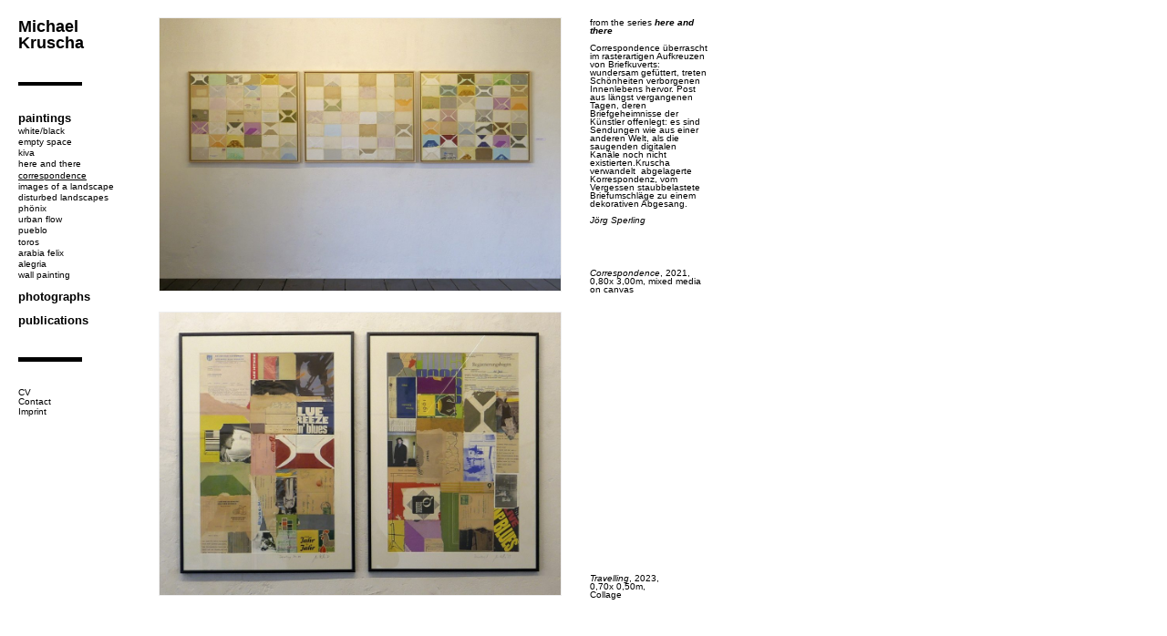

--- FILE ---
content_type: text/html; charset=UTF-8
request_url: http://michaelkruscha.de/portfolio/paintings/here-and-there/
body_size: 4779
content:
<!DOCTYPE html>
<html lang="de">
<head>
    <meta charset="UTF-8">
    <title>correspondence  –  Michael Kruscha</title>
    <meta property="description" content="">
        <link rel="stylesheet" type="text/css" href="http://michaelkruscha.de/mk2017/wp-content/themes/michaelkruscha/style.css">
    <meta name="viewport" content="width=device-width, initial-scale=1.0, user-scalable=no">
    <meta name='robots' content='max-image-preview:large' />
	<style>img:is([sizes="auto" i], [sizes^="auto," i]) { contain-intrinsic-size: 3000px 1500px }</style>
	<link rel='stylesheet' id='wp-block-library-css' href='http://michaelkruscha.de/mk2017/wp-includes/css/dist/block-library/style.min.css?ver=6.8.3' type='text/css' media='all' />
<style id='classic-theme-styles-inline-css' type='text/css'>
/*! This file is auto-generated */
.wp-block-button__link{color:#fff;background-color:#32373c;border-radius:9999px;box-shadow:none;text-decoration:none;padding:calc(.667em + 2px) calc(1.333em + 2px);font-size:1.125em}.wp-block-file__button{background:#32373c;color:#fff;text-decoration:none}
</style>
<style id='global-styles-inline-css' type='text/css'>
:root{--wp--preset--aspect-ratio--square: 1;--wp--preset--aspect-ratio--4-3: 4/3;--wp--preset--aspect-ratio--3-4: 3/4;--wp--preset--aspect-ratio--3-2: 3/2;--wp--preset--aspect-ratio--2-3: 2/3;--wp--preset--aspect-ratio--16-9: 16/9;--wp--preset--aspect-ratio--9-16: 9/16;--wp--preset--color--black: #000000;--wp--preset--color--cyan-bluish-gray: #abb8c3;--wp--preset--color--white: #ffffff;--wp--preset--color--pale-pink: #f78da7;--wp--preset--color--vivid-red: #cf2e2e;--wp--preset--color--luminous-vivid-orange: #ff6900;--wp--preset--color--luminous-vivid-amber: #fcb900;--wp--preset--color--light-green-cyan: #7bdcb5;--wp--preset--color--vivid-green-cyan: #00d084;--wp--preset--color--pale-cyan-blue: #8ed1fc;--wp--preset--color--vivid-cyan-blue: #0693e3;--wp--preset--color--vivid-purple: #9b51e0;--wp--preset--gradient--vivid-cyan-blue-to-vivid-purple: linear-gradient(135deg,rgba(6,147,227,1) 0%,rgb(155,81,224) 100%);--wp--preset--gradient--light-green-cyan-to-vivid-green-cyan: linear-gradient(135deg,rgb(122,220,180) 0%,rgb(0,208,130) 100%);--wp--preset--gradient--luminous-vivid-amber-to-luminous-vivid-orange: linear-gradient(135deg,rgba(252,185,0,1) 0%,rgba(255,105,0,1) 100%);--wp--preset--gradient--luminous-vivid-orange-to-vivid-red: linear-gradient(135deg,rgba(255,105,0,1) 0%,rgb(207,46,46) 100%);--wp--preset--gradient--very-light-gray-to-cyan-bluish-gray: linear-gradient(135deg,rgb(238,238,238) 0%,rgb(169,184,195) 100%);--wp--preset--gradient--cool-to-warm-spectrum: linear-gradient(135deg,rgb(74,234,220) 0%,rgb(151,120,209) 20%,rgb(207,42,186) 40%,rgb(238,44,130) 60%,rgb(251,105,98) 80%,rgb(254,248,76) 100%);--wp--preset--gradient--blush-light-purple: linear-gradient(135deg,rgb(255,206,236) 0%,rgb(152,150,240) 100%);--wp--preset--gradient--blush-bordeaux: linear-gradient(135deg,rgb(254,205,165) 0%,rgb(254,45,45) 50%,rgb(107,0,62) 100%);--wp--preset--gradient--luminous-dusk: linear-gradient(135deg,rgb(255,203,112) 0%,rgb(199,81,192) 50%,rgb(65,88,208) 100%);--wp--preset--gradient--pale-ocean: linear-gradient(135deg,rgb(255,245,203) 0%,rgb(182,227,212) 50%,rgb(51,167,181) 100%);--wp--preset--gradient--electric-grass: linear-gradient(135deg,rgb(202,248,128) 0%,rgb(113,206,126) 100%);--wp--preset--gradient--midnight: linear-gradient(135deg,rgb(2,3,129) 0%,rgb(40,116,252) 100%);--wp--preset--font-size--small: 13px;--wp--preset--font-size--medium: 20px;--wp--preset--font-size--large: 36px;--wp--preset--font-size--x-large: 42px;--wp--preset--spacing--20: 0.44rem;--wp--preset--spacing--30: 0.67rem;--wp--preset--spacing--40: 1rem;--wp--preset--spacing--50: 1.5rem;--wp--preset--spacing--60: 2.25rem;--wp--preset--spacing--70: 3.38rem;--wp--preset--spacing--80: 5.06rem;--wp--preset--shadow--natural: 6px 6px 9px rgba(0, 0, 0, 0.2);--wp--preset--shadow--deep: 12px 12px 50px rgba(0, 0, 0, 0.4);--wp--preset--shadow--sharp: 6px 6px 0px rgba(0, 0, 0, 0.2);--wp--preset--shadow--outlined: 6px 6px 0px -3px rgba(255, 255, 255, 1), 6px 6px rgba(0, 0, 0, 1);--wp--preset--shadow--crisp: 6px 6px 0px rgba(0, 0, 0, 1);}:where(.is-layout-flex){gap: 0.5em;}:where(.is-layout-grid){gap: 0.5em;}body .is-layout-flex{display: flex;}.is-layout-flex{flex-wrap: wrap;align-items: center;}.is-layout-flex > :is(*, div){margin: 0;}body .is-layout-grid{display: grid;}.is-layout-grid > :is(*, div){margin: 0;}:where(.wp-block-columns.is-layout-flex){gap: 2em;}:where(.wp-block-columns.is-layout-grid){gap: 2em;}:where(.wp-block-post-template.is-layout-flex){gap: 1.25em;}:where(.wp-block-post-template.is-layout-grid){gap: 1.25em;}.has-black-color{color: var(--wp--preset--color--black) !important;}.has-cyan-bluish-gray-color{color: var(--wp--preset--color--cyan-bluish-gray) !important;}.has-white-color{color: var(--wp--preset--color--white) !important;}.has-pale-pink-color{color: var(--wp--preset--color--pale-pink) !important;}.has-vivid-red-color{color: var(--wp--preset--color--vivid-red) !important;}.has-luminous-vivid-orange-color{color: var(--wp--preset--color--luminous-vivid-orange) !important;}.has-luminous-vivid-amber-color{color: var(--wp--preset--color--luminous-vivid-amber) !important;}.has-light-green-cyan-color{color: var(--wp--preset--color--light-green-cyan) !important;}.has-vivid-green-cyan-color{color: var(--wp--preset--color--vivid-green-cyan) !important;}.has-pale-cyan-blue-color{color: var(--wp--preset--color--pale-cyan-blue) !important;}.has-vivid-cyan-blue-color{color: var(--wp--preset--color--vivid-cyan-blue) !important;}.has-vivid-purple-color{color: var(--wp--preset--color--vivid-purple) !important;}.has-black-background-color{background-color: var(--wp--preset--color--black) !important;}.has-cyan-bluish-gray-background-color{background-color: var(--wp--preset--color--cyan-bluish-gray) !important;}.has-white-background-color{background-color: var(--wp--preset--color--white) !important;}.has-pale-pink-background-color{background-color: var(--wp--preset--color--pale-pink) !important;}.has-vivid-red-background-color{background-color: var(--wp--preset--color--vivid-red) !important;}.has-luminous-vivid-orange-background-color{background-color: var(--wp--preset--color--luminous-vivid-orange) !important;}.has-luminous-vivid-amber-background-color{background-color: var(--wp--preset--color--luminous-vivid-amber) !important;}.has-light-green-cyan-background-color{background-color: var(--wp--preset--color--light-green-cyan) !important;}.has-vivid-green-cyan-background-color{background-color: var(--wp--preset--color--vivid-green-cyan) !important;}.has-pale-cyan-blue-background-color{background-color: var(--wp--preset--color--pale-cyan-blue) !important;}.has-vivid-cyan-blue-background-color{background-color: var(--wp--preset--color--vivid-cyan-blue) !important;}.has-vivid-purple-background-color{background-color: var(--wp--preset--color--vivid-purple) !important;}.has-black-border-color{border-color: var(--wp--preset--color--black) !important;}.has-cyan-bluish-gray-border-color{border-color: var(--wp--preset--color--cyan-bluish-gray) !important;}.has-white-border-color{border-color: var(--wp--preset--color--white) !important;}.has-pale-pink-border-color{border-color: var(--wp--preset--color--pale-pink) !important;}.has-vivid-red-border-color{border-color: var(--wp--preset--color--vivid-red) !important;}.has-luminous-vivid-orange-border-color{border-color: var(--wp--preset--color--luminous-vivid-orange) !important;}.has-luminous-vivid-amber-border-color{border-color: var(--wp--preset--color--luminous-vivid-amber) !important;}.has-light-green-cyan-border-color{border-color: var(--wp--preset--color--light-green-cyan) !important;}.has-vivid-green-cyan-border-color{border-color: var(--wp--preset--color--vivid-green-cyan) !important;}.has-pale-cyan-blue-border-color{border-color: var(--wp--preset--color--pale-cyan-blue) !important;}.has-vivid-cyan-blue-border-color{border-color: var(--wp--preset--color--vivid-cyan-blue) !important;}.has-vivid-purple-border-color{border-color: var(--wp--preset--color--vivid-purple) !important;}.has-vivid-cyan-blue-to-vivid-purple-gradient-background{background: var(--wp--preset--gradient--vivid-cyan-blue-to-vivid-purple) !important;}.has-light-green-cyan-to-vivid-green-cyan-gradient-background{background: var(--wp--preset--gradient--light-green-cyan-to-vivid-green-cyan) !important;}.has-luminous-vivid-amber-to-luminous-vivid-orange-gradient-background{background: var(--wp--preset--gradient--luminous-vivid-amber-to-luminous-vivid-orange) !important;}.has-luminous-vivid-orange-to-vivid-red-gradient-background{background: var(--wp--preset--gradient--luminous-vivid-orange-to-vivid-red) !important;}.has-very-light-gray-to-cyan-bluish-gray-gradient-background{background: var(--wp--preset--gradient--very-light-gray-to-cyan-bluish-gray) !important;}.has-cool-to-warm-spectrum-gradient-background{background: var(--wp--preset--gradient--cool-to-warm-spectrum) !important;}.has-blush-light-purple-gradient-background{background: var(--wp--preset--gradient--blush-light-purple) !important;}.has-blush-bordeaux-gradient-background{background: var(--wp--preset--gradient--blush-bordeaux) !important;}.has-luminous-dusk-gradient-background{background: var(--wp--preset--gradient--luminous-dusk) !important;}.has-pale-ocean-gradient-background{background: var(--wp--preset--gradient--pale-ocean) !important;}.has-electric-grass-gradient-background{background: var(--wp--preset--gradient--electric-grass) !important;}.has-midnight-gradient-background{background: var(--wp--preset--gradient--midnight) !important;}.has-small-font-size{font-size: var(--wp--preset--font-size--small) !important;}.has-medium-font-size{font-size: var(--wp--preset--font-size--medium) !important;}.has-large-font-size{font-size: var(--wp--preset--font-size--large) !important;}.has-x-large-font-size{font-size: var(--wp--preset--font-size--x-large) !important;}
:where(.wp-block-post-template.is-layout-flex){gap: 1.25em;}:where(.wp-block-post-template.is-layout-grid){gap: 1.25em;}
:where(.wp-block-columns.is-layout-flex){gap: 2em;}:where(.wp-block-columns.is-layout-grid){gap: 2em;}
:root :where(.wp-block-pullquote){font-size: 1.5em;line-height: 1.6;}
</style>
<link rel="canonical" href="http://michaelkruscha.de/portfolio/paintings/here-and-there/" />
<link rel='shortlink' href='http://michaelkruscha.de/?p=686' />
<link rel="alternate" title="oEmbed (JSON)" type="application/json+oembed" href="http://michaelkruscha.de/wp-json/oembed/1.0/embed?url=http%3A%2F%2Fmichaelkruscha.de%2Fportfolio%2Fpaintings%2Fhere-and-there%2F" />
<link rel="alternate" title="oEmbed (XML)" type="text/xml+oembed" href="http://michaelkruscha.de/wp-json/oembed/1.0/embed?url=http%3A%2F%2Fmichaelkruscha.de%2Fportfolio%2Fpaintings%2Fhere-and-there%2F&#038;format=xml" />
</head>
<body>
<div class="menu">
    <a href="#" class="menubutton"><img src="http://michaelkruscha.de/mk2017/wp-content/themes/michaelkruscha/img/menu.png"></a>
    <ul class="menuwrapper">
<li class="title"><a href="http://michaelkruscha.de/">Michael Kruscha</a></li>
<li class="line"></li>
<li class="portfoliohead">
 <ul class="portfoliosection paintings">
 <li class="sectionhead"><a href="http://michaelkruscha.de/portfolio/paintings/">paintings</a></li>
 <li class="portfolio show "><a href="http://michaelkruscha.de/portfolio/paintings/white-black/">white/black</a></li>
 <li class="portfolio show "><a href="http://michaelkruscha.de/portfolio/paintings/news/">empty space</a></li>
 <li class="portfolio show "><a href="http://michaelkruscha.de/portfolio/paintings/kiva/">kiva</a></li>
 <li class="portfolio show "><a href="http://michaelkruscha.de/portfolio/paintings/paintings/">here and there</a></li>
 <li class="portfolio show active"><a href="http://michaelkruscha.de/portfolio/paintings/here-and-there/">correspondence</a></li>
 <li class="portfolio show "><a href="http://michaelkruscha.de/portfolio/paintings/75-2/">images of a landscape</a></li>
 <li class="portfolio show "><a href="http://michaelkruscha.de/portfolio/paintings/mental-maps-2/">disturbed landscapes</a></li>
 <li class="portfolio show "><a href="http://michaelkruscha.de/portfolio/paintings/phoenix/">phönix</a></li>
 <li class="portfolio show "><a href="http://michaelkruscha.de/portfolio/paintings/urban-flow/">urban flow</a></li>
 <li class="portfolio show "><a href="http://michaelkruscha.de/portfolio/paintings/pueblo/">pueblo</a></li>
 <li class="portfolio show "><a href="http://michaelkruscha.de/portfolio/paintings/toros/">toros</a></li>
 <li class="portfolio show "><a href="http://michaelkruscha.de/portfolio/paintings/arabia-felix/">arabia felix</a></li>
 <li class="portfolio show "><a href="http://michaelkruscha.de/portfolio/paintings/alegria/">alegria</a></li>
 <li class="portfolio show "><a href="http://michaelkruscha.de/portfolio/paintings/kunst-am-bau/">wall painting</a></li>
</ul>
</li>
<li class="portfoliohead">
 <ul class="portfoliosection photographs">
 <li class="sectionhead"><a href="http://michaelkruscha.de/portfolio/photographs/">photographs</a></li>
 <li class="portfolio  "><a href="http://michaelkruscha.de/portfolio/photographs/house-walls/">constructions</a></li>
 <li class="portfolio  "><a href="http://michaelkruscha.de/portfolio/photographs/diaries/">diaries</a></li>
 <li class="portfolio  "><a href="http://michaelkruscha.de/portfolio/photographs/deserted-places/">transitions</a></li>
 <li class="portfolio  "><a href="http://michaelkruscha.de/portfolio/photographs/bus-stops/">bus stops</a></li>
 <li class="portfolio  "><a href="http://michaelkruscha.de/portfolio/photographs/mila-haze/">purple haze</a></li>
 <li class="portfolio  "><a href="http://michaelkruscha.de/portfolio/photographs/scado/">scado</a></li>
</ul>
</li>
<li class="portfoliohead">
 <ul class="portfoliosection publications">
 <li class="sectionhead"><a href="http://michaelkruscha.de/portfolio/leerraum/">publications</a></li>
 <li class="portfolio  "><a href="http://michaelkruscha.de/portfolio/leerraum/leerraum/">Leerraum</a></li>
 <li class="portfolio  "><a href="http://michaelkruscha.de/portfolio/leerraum/575-2/">575 - Kunstraum Braugasse</a></li>
 <li class="portfolio  "><a href="http://michaelkruscha.de/portfolio/leerraum/umbruch-und-bestaendigkeit-kunstsammlung-lausitz-nach-1990/">Kunstsammlung Lausitz</a></li>
 <li class="portfolio  "><a href="http://michaelkruscha.de/portfolio/leerraum/719-2/">719 - Kunstraum Braugasse</a></li>
 <li class="portfolio  "><a href="http://michaelkruscha.de/portfolio/leerraum/560-2/">artmagazine</a></li>
 <li class="portfolio  "><a href="http://michaelkruscha.de/portfolio/leerraum/bbbbbbb/">Bilder einer Landschaft</a></li>
 <li class="portfolio  "><a href="http://michaelkruscha.de/portfolio/leerraum/848-2/">848 - Kunstraum Braugasse</a></li>
 <li class="portfolio  "><a href="http://michaelkruscha.de/portfolio/leerraum/kunstkohle/">Kunst+Kohle</a></li>
 <li class="portfolio  "><a href="http://michaelkruscha.de/portfolio/leerraum/bus-stops/">Bus Stops</a></li>
 <li class="portfolio  "><a href="http://michaelkruscha.de/portfolio/leerraum/in-the-middle-of-nowhere/">in the middle of nowhere</a></li>
 <li class="portfolio  "><a href="http://michaelkruscha.de/portfolio/leerraum/281-2/">Das Magazin</a></li>
 <li class="portfolio  "><a href="http://michaelkruscha.de/portfolio/leerraum/gebrochene-landschaften/">Gebrochene Landschaften</a></li>
 <li class="portfolio  "><a href="http://michaelkruscha.de/portfolio/leerraum/brandenburgischer-kunstpreis/">Kunstpreis</a></li>
 <li class="portfolio  "><a href="http://michaelkruscha.de/portfolio/leerraum/anderswo/">anderswo</a></li>
 <li class="portfolio  "><a href="http://michaelkruscha.de/portfolio/leerraum/around-you-ostrale14/">around you - Ostrale`14</a></li>
 <li class="portfolio  "><a href="http://michaelkruscha.de/portfolio/leerraum/der-tanz-des-phoenix/">Der Tanz des Phönix</a></li>
 <li class="portfolio  "><a href="http://michaelkruscha.de/portfolio/leerraum/press/">locomotion</a></li>
 <li class="portfolio  "><a href="http://michaelkruscha.de/portfolio/leerraum/paso-doble/">Paso doble</a></li>
 <li class="portfolio  "><a href="http://michaelkruscha.de/portfolio/leerraum/nazca/">Nazca</a></li>
 <li class="portfolio  "><a href="http://michaelkruscha.de/portfolio/leerraum/alegria/">alegria</a></li>
 <li class="portfolio  "><a href="http://michaelkruscha.de/portfolio/leerraum/arabia-felix/">arabia felix</a></li>
</ul></li>
<div style="clear:both;float:none"></div><li class="line"></li>
<li>
<ul class="pagesection">
  <li class="pages "><a href="http://michaelkruscha.de/cv/">CV</a></li>
  <li class="pages "><a href="http://michaelkruscha.de/contact/">Contact</a></li>
  <li class="pages "><a href="http://michaelkruscha.de/imprint/">Imprint</a></li>
</ul>
</li>
</ul>
</div><div class="content">

<div class="headline paintings"><p>from the series <strong><em>here and there</em></strong></p>
<p>Correspondence überrascht im rasterartigen Aufkreuzen von Briefkuverts: wundersam gefüttert, treten Schönheiten verborgenen Innenlebens hervor. Post aus längst vergangenen Tagen, deren Briefgeheimnisse der Künstler offenlegt: es sind Sendungen wie aus einer anderen Welt, als die saugenden digitalen Kanäle noch nicht existierten.Kruscha verwandelt  abgelagerte Korrespondenz, vom Vergessen staubbelastete Briefumschläge zu einem dekorativen Abgesang.</p>
<p><em>Jörg Sperling</em></p>
</div><div class="imagesection">
<img src="http://michaelkruscha.de/mk2017/wp-content/uploads/2023/11/5wb-1024x696.jpg">
<div class="infos"><p><em>Correspondence</em>, 2021,</p>
<p>0,80x 3,00m, mixed media on canvas</p>
</div>
</div>
<div class="imagesection">
<img src="http://michaelkruscha.de/mk2017/wp-content/uploads/2023/11/4wb-1024x722.jpg">
<div class="infos"><p><em>Travelling</em>, 2023,</p>
<p>0,70x 0,50m,</p>
<p>Collage</p>
</div>
</div>
<div class="maintext"></div>
</div>
    <script type="speculationrules">
{"prefetch":[{"source":"document","where":{"and":[{"href_matches":"\/*"},{"not":{"href_matches":["\/mk2017\/wp-*.php","\/mk2017\/wp-admin\/*","\/mk2017\/wp-content\/uploads\/*","\/mk2017\/wp-content\/*","\/mk2017\/wp-content\/plugins\/*","\/mk2017\/wp-content\/themes\/michaelkruscha\/*","\/*\\?(.+)"]}},{"not":{"selector_matches":"a[rel~=\"nofollow\"]"}},{"not":{"selector_matches":".no-prefetch, .no-prefetch a"}}]},"eagerness":"conservative"}]}
</script>
    <script type="text/javascript">

    var sectionhead = document.getElementsByClassName("sectionhead");
    var menubutton = document.getElementsByClassName("menubutton");

    for (i = 0; i < sectionhead.length; i++) {
        sectionhead[i].addEventListener("click",function(e) {
            if (document.body.clientHeight < document.body.clientWidth) {
                e.preventDefault();
                var portfolios = this.parentElement.getElementsByClassName("portfolio");
                for (b = 0; b < portfolios.length; b++) {

                    portfolios[b].classList.toggle('show');
                }
            }
        },false);
    }
document.addEventListener('DOMContentLoaded', function() {

    menubutton[0].addEventListener("click",function(e) {
        e.preventDefault();
        var portfolios = document.getElementsByClassName("portfolio");
        for (c = 0; c < portfolios.length; c++) {
            portfolios[c].classList.toggle('show');
        }
    })

    if (document.body.clientHeight > document.body.clientWidth) {
        var portfolios = document.getElementsByClassName("portfolio");
        for (d = 0; d < portfolios.length; d++) {
            if (portfolios[d].classList.contains('show')) {
                portfolios[d].classList.toggle('show');
            }
        }
    }
}, false);

window.addEventListener('resize', function(){
    if (document.body.clientHeight > document.body.clientWidth) {
        var portfolios = document.getElementsByClassName("portfolio");
        for (d = 0; d < portfolios.length; d++) {
            if (portfolios[d].classList.contains('show')) {
                portfolios[d].classList.toggle('show');
            }
        }
    }
}, true);
    </script>
</body>
</html>

--- FILE ---
content_type: text/css
request_url: http://michaelkruscha.de/mk2017/wp-content/themes/michaelkruscha/style.css
body_size: 4082
content:
html,body,div,span,applet,object,iframe,h1,h2,h3,h4,h5,h6,p,blockquote,pre,a,abbr,acronym,address,big,cite,code,del,dfn,em,img,ins,kbd,q,s,samp,small,strike,strong,sub,sup,tt,var,b,u,i,center,dl,dt,dd,ol,ul,li,fieldset,form,label,legend,table,caption,tbody,tfoot,thead,tr,th,td,article,aside,canvas,details,embed,figure,figcaption,footer,header,hgroup,menu,nav,output,ruby,section,summary,time,mark,audio,video{margin:0;padding:0;border:0;font-size:100%;font:inherit;vertical-align:baseline}article,aside,details,figcaption,figure,footer,header,hgroup,menu,nav,section{display:block}body{line-height:1}ol,ul{list-style:none}blockquote,q{quotes:none}blockquote:before,blockquote:after,q:before,q:after{content:'';content:none}table{border-collapse:collapse;border-spacing:0}html{font:100% "Helvetica Neue",Helvetica,Arial,"Lucida Grande",sans-serif;font-weight:normal;width:100%;height:100%;font-size:16px}body{width:100%;height:100%;min-width:68rem}a,a:active,a:hover,a:visited{color:black;text-decoration:none}a:active,a:hover{color:#666666}.clearfix:after{content:"";clear:both}.menubutton{display:none}.menu{margin:1.25rem;height:calc(100% - 2.5rem);width:8.125rem;float:left;margin-right:1.5625rem}.menu .portfoliosection .portfolio{display:none}.menu .portfoliosection .show{display:block}.menu .active{text-decoration:underline}.menu .line{border-bottom-width:0.3rem;border-bottom-color:#000000;border-bottom-style:solid;max-width:4.4rem;margin-top:2.1rem;margin-bottom:1.825rem}.menu .title{font-size:1.15rem;font-weight:bolder}.menu .sectionhead{margin-top:0.875rem;font-weight:bolder;font-size:0.8rem}.menu .portfolio{margin-top:0.2rem;margin-bottom:0.1rem;font-size:0.6rem}.menu .pages{margin-top:0.1rem;margin-bottom:0.1rem;font-size:0.6rem}.content{position:relative;float:left;margin-top:1.25rem;max-width:56.5625rem}.content .slideshow{max-width:56.5625rem}.content .slideshow img{max-width:100%}.content strong{font-weight:bolder}.content em{font-style:italic}.content p{margin-bottom:1em}.content:after{float:none;clear:both}.content .maintext{max-width:27.5rem;min-width:27.5rem;font-size:0.6rem;line-height:0.9rem;padding-bottom:2em}.content .headline{font-size:0.6rem}.content .paintings{position:absolute;right:0;top:0;width:8.125rem}.content .imagesection{width:37.625rem;position:relative;margin-bottom:1.25rem}.content .imagesection img{margin-top:-1px;margin-left:-1px;max-width:27.5rem;border-style:solid;border-color:#eeeeee;border-width:1px}.content .imagesection .infos{font-size:0.6rem;width:8.125rem;position:absolute;right:0;bottom:0.05rem;padding:0;margin:0;vertical-align:text-bottom}.content .imagesection .infos p{margin:0}@media (min-width: 1281px){html{font-size:18px}}@media (max-width: 1120px){html{font-size:16px}}@media (max-width: 1024px){html{font-size:14px}}@media (max-width: 768px){html{font-size:16px}}@media (orientation: portrait){body{min-width:100vw}.menu{width:calc(100vw - 2.5rem);height:auto}.menu .title{max-width:5rem}.menu .portfoliohead{float:left;width:33.33%}.menu .sectionhead{margin:0}.menu .Photographs{text-align:center}.menu .Publications{text-align:right}.menu .pages{width:33.33%;float:left}.menu .pages:nth-of-type(2){text-align:center}.menu .pages:nth-of-type(3){text-align:right}.menu .line{border-bottom-width:0.3rem;border-bottom-color:#000000;border-bottom-style:solid;min-width:calc(100vw - 2.5rem);max-width:calc(100vw - 2.5rem);margin-top:1rem;margin-bottom:1rem}.menubutton{display:block;position:absolute;top:0;right:0;padding:1.25rem}.menubutton img{height:1rem}.content{position:relative;float:left;margin:1.25rem;max-width:calc(100vw - 2.5rem)}.content .slideshow{max-width:calc(100vw - 2.5rem)}.content .slideshow img{max-width:100%}.content .maintext{max-width:calc(100vw - 2.5rem);min-width:calc(100vw - 2.5rem)}.content .paintings{position:static}.content .imagesection{width:calc(100vw - 2.5rem);position:relative;margin-bottom:1.25rem}.content .imagesection img{max-width:calc(100vw - 2.5rem)}.content .imagesection .infos{position:static;margin-top:1rem}}
/*# sourceMappingURL=style.css.map */
